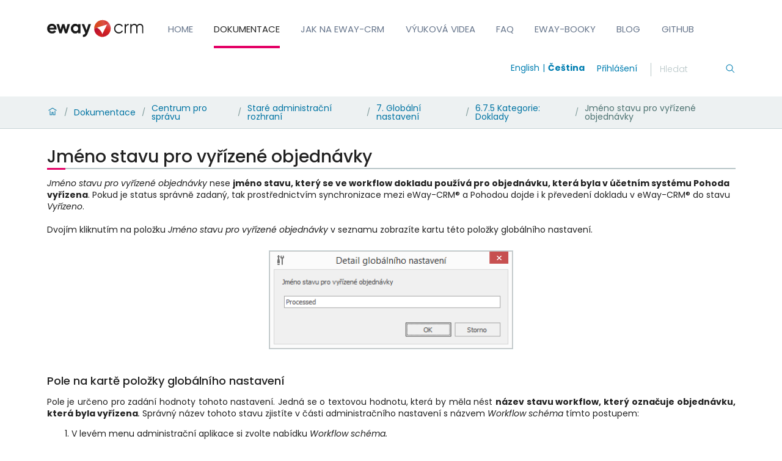

--- FILE ---
content_type: text/html; charset=utf-8
request_url: https://kb.eway-crm.com/cs/dokumentace/5-administracni-rozhrani/administracni-aplikace-starsi-verze-administracniho-prostredi/5-7-global-settings/5-7-2-category-carts/order-processed-status-name
body_size: 15335
content:
<!doctype html>
              <html lang="cs" data-reactroot=""><head><meta charSet="utf-8"/><title data-react-helmet="true">Jméno stavu pro vyřízené objednávky</title><meta data-react-helmet="true" name="description" content=""/><meta data-react-helmet="true" property="og:title" content="Jméno stavu pro vyřízené objednávky"/><meta data-react-helmet="true" property="og:type" content="website"/><meta data-react-helmet="true" property="og:url" content="https://kb.eway-crm.com/cs/dokumentace/5-administracni-rozhrani/administracni-aplikace-starsi-verze-administracniho-prostredi/5-7-global-settings/5-7-2-category-carts/order-processed-status-name"/><meta data-react-helmet="true" name="twitter:card" content="summary_large_image"/><meta data-react-helmet="true" property="twitter:url" content="https://kb.eway-crm.com/cs/dokumentace/5-administracni-rozhrani/administracni-aplikace-starsi-verze-administracniho-prostredi/5-7-global-settings/5-7-2-category-carts/order-processed-status-name"/><meta data-react-helmet="true" property="twitter:title" content="Jméno stavu pro vyřízené objednávky"/><meta data-react-helmet="true" property="twitter:description" content=""/><meta data-react-helmet="true" property="twitter:domain" content="https://kb.eway-crm.com"/><script>window.env = {"RAZZLE_PUBLIC_URL":"https:\u002F\u002Fkb.eway-crm.com","RAZZLE_INTERNAL_API_PATH":"http:\u002F\u002Fbackend:8080\u002FPlone","apiPath":"https:\u002F\u002Fkb.eway-crm.com","publicURL":"https:\u002F\u002Fkb.eway-crm.com"};</script><link rel="icon" href="/favicon.ico" sizes="any"/><link rel="icon" href="/icon.svg" type="image/svg+xml"/><link rel="apple-touch-icon" sizes="180x180" href="/apple-touch-icon.png"/><link rel="manifest" href="/site.webmanifest"/><meta name="generator" content="Plone 6 - https://plone.org"/><meta name="viewport" content="width=device-width, initial-scale=1"/><meta name="apple-mobile-web-app-capable" content="yes"/><link data-chunk="client" rel="preload" as="style" href="/static/css/client.fce69f71.chunk.css"/><link data-chunk="client" rel="preload" as="script" href="/static/js/runtime~client.02fa9ae7.js"/><link data-chunk="client" rel="preload" as="script" href="/static/js/client.63f8e164.chunk.js"/><link data-chunk="client" rel="stylesheet" href="/static/css/client.fce69f71.chunk.css"/><script>(function(w,d,s,l,i){w[l]=w[l]||[];w[l].push({'gtm.start':
new Date().getTime(),event:'gtm.js'});var f=d.getElementsByTagName(s)[0],
j=d.createElement(s),dl=l!='dataLayer'?'&l='+l:'';j.async=true;j.src=
'https://www.googletagmanager.com/gtm.js?id='+i+dl;f.parentNode.insertBefore(j,f);
})(window,document,'script','dataLayer','GTM-TJ2T8T2H');</script></head><body class="view-viewview contenttype-document section-cs section-dokumentace section-5-administracni-rozhrani section-administracni-aplikace-starsi-verze-administracniho-prostredi section-5-7-global-settings section-5-7-2-category-carts section-order-processed-status-name is-anonymous public-ui view-component"><div role="navigation" aria-label="Toolbar" id="toolbar"></div><div id="main"><div class="skiplinks-wrapper" role="complementary" aria-label="Skiplinks"><a class="skiplink" href="#view">Skip to main content</a><a class="skiplink" href="#navigation">Skip to navigation</a><a class="skiplink" href="#footer">Skip to footer</a></div><div role="banner" class="ui basic segment header-wrapper"><div class="ui container"><div class="header"><div class="logo-nav-wrapper"><div class="logo"><a title="Site" href="/en"><img title="Plone Site" src="/static/media/Logo.b26dd8c4.svg" alt="Plone Site" class="ui image"/></a></div><nav class="navigation" id="navigation" aria-label="Site"><div class="hamburger-wrapper mobile tablet only"><button class="hamburger hamburger--spin" aria-label="Open menu" title="Open menu" type="button"><span class="hamburger-box"><span class="hamburger-inner"></span></span></button></div><div class="ui pointing secondary stackable computer large screen widescreen only menu"><a aria-current="page" class="item active" href="/cs">Home</a><a aria-current="page" class="item active" href="/cs/dokumentace">Dokumentace</a><a href="https://www.eway-crm.com/cs/podpora/jak-pouzivat-eway-crm/" class="item" rel="noopener noreferrer" target="_self">Jak na eWay-CRM</a><a href="https://www.youtube.com/ewaycrm_cz" class="item" rel="noopener noreferrer" target="_self">Výuková videa</a><a class="item" href="/cs/faq">FAQ</a><a href="https://www.eway-crm.com/cs/podpora/eway-booky/" class="item" rel="noopener noreferrer" target="_self">eWay-Booky</a><a href="https://www.eway-crm.com/cs/blog-cz/" class="item" rel="noopener noreferrer" target="_self">Blog</a><a href="https://dev.eway-crm.com/" class="item" rel="noopener noreferrer" target="_self">GitHub</a></div></nav></div><div class="tools-search-wrapper"><div class="language-selector"><a aria-label="Switch to english" class="selected" title="English" href="/en/documentation/5-administration-application/administration-application-older-version-of-administration-environment/5-7-global-settings/5-7-2-category-carts/order-processed-status-name">English</a><a aria-label="Switch to čeština" class="" title="Čeština" href="/cs">Čeština</a></div><div class="tools"><div class="ui pointing secondary right floated menu"><div class="item"><a aria-label="login" href="/login?return_url=http://backend:8080/Plone/cs/dokumentace/5-administracni-rozhrani/administracni-aplikace-starsi-verze-administracniho-prostredi/5-7-global-settings/5-7-2-category-carts/order-processed-status-name">Log in</a></div></div></div><div class="search"><form action="/search" class="ui form"><div class="field searchbox"><div class="ui transparent input"><input type="text" aria-label="Search" name="SearchableText" value="" autoComplete="off" placeholder="Search Site" title="Search"/></div><button aria-label="Search"><svg xmlns="http://www.w3.org/2000/svg" viewBox="0 0 36 36" style="height:18px;width:auto;fill:currentColor" class="icon"><path fill-rule="evenodd" d="M7,16 C7,11.038 11.037,7 16,7 C20.963,7 25,11.038 25,16 C25,20.962 20.963,25 16,25 C11.037,25 7,20.962 7,16 L7,16 Z M32.707,31.293 L24.448,23.034 C26.039,21.125 27,18.673 27,16 C27,9.935 22.065,5 16,5 C9.935,5 5,9.935 5,16 C5,22.065 9.935,27 16,27 C18.673,27 21.125,26.039 23.034,24.448 L31.293,32.707 L32.707,31.293 Z"/></svg></button></div></form></div></div></div></div></div><div role="navigation" aria-label="Breadcrumbs" class="ui secondary vertical segment breadcrumbs"><div class="ui container"><div class="ui breadcrumb"><a class="section" title="Home" href="/cs"><svg xmlns="http://www.w3.org/2000/svg" viewBox="0 0 36 36" style="height:18px;width:auto;fill:currentColor" class="icon"><g fill-rule="evenodd"><path d="M18 4.826L4.476 13.148 5.524 14.851 18 7.174 30.476 14.851 31.524 13.148zM25 27L21 27 21 19 15 19 15 27 11 27 11 15 9 15 9 29 17 29 17 21 19 21 19 29 27 29 27 15 25 15z"/></g></svg></a><div class="divider">/</div><a class="section" href="/cs/dokumentace">Dokumentace</a><div class="divider">/</div><a class="section" href="/cs/dokumentace/5-administracni-rozhrani">Centrum pro správu</a><div class="divider">/</div><a class="section" href="/cs/dokumentace/5-administracni-rozhrani/administracni-aplikace-starsi-verze-administracniho-prostredi">Staré administrační rozhraní</a><div class="divider">/</div><a class="section" href="/cs/dokumentace/5-administracni-rozhrani/administracni-aplikace-starsi-verze-administracniho-prostredi/5-7-global-settings">7. Globální nastavení</a><div class="divider">/</div><a class="section" href="/cs/dokumentace/5-administracni-rozhrani/administracni-aplikace-starsi-verze-administracniho-prostredi/5-7-global-settings/5-7-2-category-carts">6.7.5 Kategorie: Doklady</a><div class="divider">/</div><div class="active section">Jméno stavu pro vyřízené objednávky</div></div></div></div><div class="ui basic segment content-area"><main><div id="view"><div id="page-document" class="ui container"><div class="ui container view-wrapper"><article id="content"><header><h1 class="documentFirstHeading">Jméno stavu pro vyřízené objednávky</h1></header><section id="content-core"><div><p><i>Jméno stavu pro vyřízené objednávky </i>nese <strong>jméno stavu, který se ve <span class="highlightedGlossaryTerm">workflow</span> dokladu používá pro objednávku, která byla v účetním systému Pohoda vyřízena</strong>. Pokud je status správně zadaný, tak prostřednictvím synchronizace mezi eWay-CRM® a Pohodou dojde i k převedení dokladu v eWay-CRM® do stavu <i>Vyřízeno</i>.<br><br>Dvojím kliknutím na položku <i>Jméno stavu pro vyřízené objednávky </i>v seznamu zobrazíte kartu této položky globálního nastavení.</p>
<p style="text-align: center; "><img alt="" class="image-inline" height="161" src="/cs/dokumentace/5-administracni-rozhrani/administracni-aplikace-starsi-verze-administracniho-prostredi/5-7-global-settings/5-7-2-category-carts/jmeno_stav_objednavka_vyrizeno_01.png/@@images/image-0-ad69bcba5ffe9a7dd06e5ba6601ba5cd.png" title="" width="400"></p>
<h3>Pole na kartě položky globálního nastavení</h3>
<p align="justify">Pole je určeno pro zadání hodnoty tohoto nastavení. Jedná se o textovou hodnotu, která by měla nést<i> </i><strong>název stavu <span class="highlightedGlossaryTerm">workflow</span>, který označuje objednávku, která byla vyřízena</strong><i>. </i>Správný název tohoto stavu zjistíte v části administračního nastavení s názvem <i><span class="highlightedGlossaryTerm">Workflow</span> schéma</i> tímto postupem:</p>
<ol>
<li>V levém menu administrační aplikace si zvolte nabídku <i><span class="highlightedGlossaryTerm">Workflow</span> schéma.</i></li>
<li>V pravé části okna se zobrazí výčet <span class="highlightedGlossaryTerm">workflow</span> diagramů, z nichž si vyberte diagram objednávky, která je mezi eWay-CRM® a Pohodou synchronizována, tedy například <i>Objednávka přijatá (Purchase order).</i></li>
<li>Přejděte k editaci vybraného <span class="highlightedGlossaryTerm">workflow</span> pomocí ikony <strong>Upravit seznam stavů.</strong></li>
<li>V tabulce se zobrazí výčet stavů, které jsou pro dané <span class="highlightedGlossaryTerm">workflow</span> definované. Hledáme stav, který značí, že je objednávka vyřízena - v našem případě to bude stav "Vyřízeno". Je důležité pracovat s názvem, který je zaznamenán ve sloupci <strong>FileAs</strong>, tak jak je vyznačeno na obrázku (vložíme do <i>Jméno stavu pro vyřízené objednávky</i> tedy hodnotu <strong>"Processed"</strong>).</li>
</ol>
<p style="text-align: center; "><img alt="" class="image-inline" height="756" src="/cs/dokumentace/5-administracni-rozhrani/administracni-aplikace-starsi-verze-administracniho-prostredi/5-7-global-settings/5-7-2-category-carts/jmeno_stav_objednavka_vyrizeno_02.png/@@images/image-0-ad69bcba5ffe9a7dd06e5ba6601ba5cd.png" title="" width="936"></p>
<p>Kliknutím na tlačítko <strong>OK</strong> v dolní části karty globálního nastavení uložíte provedené změny a kartu zavřete. Chcete-li kartu globálního nastavení zavřít bez uložení změn, klikněte na tlačítko <b>Storno</b>.</p>
<p>Pro více informací o synchronizaci objednávek mezi eWay-CRM® a Pohodou prosím přejděte k článku <a class="internal-link" href="/cs/dokumentace/5-administracni-rozhrani/6-doplnky/6-5-integrace-s-ucetnim-systemem-pohoda/objednavky-synchronizace-kosiku-typu-objednavka">Pohoda: Objednávky</a>.</p></div></section></article></div></div></div></main></div><div class="Toastify"></div></div><div role="complementary" aria-label="Sidebar" id="sidebar"></div><script charSet="UTF-8">window.__data={"router":{"location":{"pathname":"\u002Fcs\u002Fdokumentace\u002F5-administracni-rozhrani\u002Fadministracni-aplikace-starsi-verze-administracniho-prostredi\u002F5-7-global-settings\u002F5-7-2-category-carts\u002Forder-processed-status-name","search":"","hash":"","state":undefined,"key":"e5iqnd","query":{}},"action":"POP"},"intl":{"defaultLocale":"en","locale":"en","messages":{"\u003Cp\u003EAdd some HTML here\u003C\u002Fp\u003E":"","Account Registration Completed":"","Account activation completed":"","Action":"","Action changed":"","Action: ":"","Actions":"","Activate and deactivate":"","Active":"","Active content rules in this Page":"","Add":"","Add (object list)":"","Add Addons":"","Add Content":"","Add Content Rule":"","Add Rule":"","Add Translation…":"","Add User":"","Add a description…":"","Add a new alternative url":"","Add action":"","Add block":"","Add block…":"","Add condition":"","Add content rule":"","Add criteria":"","Add date":"","Add field":"","Add fieldset":"","Add group":"","Add new content type":"","Add new group":"","Add new user":"","Add to Groups":"","Add users to group":"","Add vocabulary term":"","Add {type}":"","Add-Ons":"","Add-on Configuration":"","Add-ons":"","Add-ons Settings":"","Added":"","Additional date":"","Addon could not be installed":"","Addon could not be uninstalled":"","Addon could not be upgraded":"","Addon installed succesfuly":"","Addon uninstalled succesfuly":"","Addon upgraded succesfuly":"","Album view":"","Alias":"","Alias has been added":"","Alignment":"","All":"","All content":"","All existing alternative urls for this site":"","Alphabetically":"","Alt text":"","Alt text hint":"","Alt text hint link text":"","Alternative url path (Required)":"","Alternative url path must start with a slash.":"","Alternative url path → target url path (date and time of creation, manually created yes\u002Fno)":"","Applied to subfolders":"","Applies to subfolders?":"","Apply to subfolders":"","Apply working copy":"","Are you sure you want to delete this field?":"","Are you sure you want to delete this fieldset including all fields?":"","Ascending":"","Assignments":"","Available":"","Available content rules:":"","Back":"","Base":"","Base search query":"","Block":"","Both email address and password are case sensitive, check that caps lock is not enabled.":"","Breadcrumbs":"","Browse":"","Browse the site, drop an image, or type an URL":"","By default, permissions from the container of this item are inherited. If you disable this, only the explicitly defined sharing permissions will be valid. In the overview, the symbol {inherited} indicates an inherited value. Similarly, the symbol {global} indicates a global role, which is managed by the site administrator.":"","Cache Name":"","Can not edit Layout for \u003Cstrong\u003E{type}\u003C\u002Fstrong\u003E content-type as it doesn't have support for \u003Cstrong\u003EVolto Blocks\u003C\u002Fstrong\u003E enabled":"","Can not edit Layout for \u003Cstrong\u003E{type}\u003C\u002Fstrong\u003E content-type as the \u003Cstrong\u003EBlocks behavior\u003C\u002Fstrong\u003E is enabled and \u003Cstrong\u003Eread-only\u003C\u002Fstrong\u003E":"","Cancel":"","Cell":"","Center":"","Change Note":"","Change Password":"","Change State":"","Change workflow state recursively":"","Changes applied.":"","Changes saved":"","Changes saved.":"","Checkbox":"","Choices":"","Choose Image":"","Choose Target":"","Choose a file":"","Clear":"","Clear filters":"","Click to download full sized image":"","Close":"","Close menu":"","Code":"","Collapse item":"","Collection":"","Color":"","Comment":"","Commenter":"","Comments":"","Compare":"","Condition changed":"","Condition: ":"","Configuration Versions":"","Configure Content Rule":"","Configure Content Rule: {title}":"","Configure content rule":"","Confirm password":"","Connection refused":"","Contact form":"","Contained items":"","Content":"","Content Rule":"","Content Rules":"","Content rules for {title}":"","Content rules from parent folders":"","Content that links to or references {title}":"","Content type created":"","Content type deleted":"","Contents":"","Controls":"","Copy":"","Copy blocks":"","Copyright":"","Copyright statement or other rights information on this item.":"","Create or delete relations to target":"","Create working copy":"","Created by {creator} on {date}":"","Created on":"","Creator":"","Creators":"","Criteria":"","Current active configuration":"","Current filters applied":"","Current password":"","Cut":"","Cut blocks":"","Daily":"","Database":"","Database Information":"","Database Location":"","Database Size":"","Database main":"","Date":"","Date (newest first)":"","Default":"","Default view":"","Delete":"","Delete Group":"","Delete Type":"","Delete User":"","Delete action":"","Delete blocks":"","Delete col":"","Delete condition":"","Delete row":"","Delete selected items?":"","Delete this item?":"","Deleted":"","Deleting this item breaks {brokenReferences} {variation}.":"","Depth":"","Descending":"","Description":"","Diff":"","Difference between revision {one} and {two} of {title}":"","Disable":"","Disable apply to subfolders":"","Disabled":"","Disabled apply to subfolders":"","Distributed under the {license}.":"","Divide each row into separate cells":"","Do you really want to delete the group {groupname}?":"","Do you really want to delete the type {typename}?":"","Do you really want to delete the user {username}?":"","Do you really want to delete this item?":"","Document":"","Document view":"","Download Event":"","Drag and drop files from your computer onto this area or click the “Browse” button.":"","Drop file here to replace the existing file":"","Drop file here to upload a new file":"","Drop files here ...":"","Dry run selected, transaction aborted.":"","E-mail":"","E-mail addresses do not match.":"","Edit":"","Edit Rule":"","Edit comment":"","Edit field":"","Edit fieldset":"","Edit recurrence":"","Edit values":"","Edit {title}":"","Email":"","Email sent":"","Embed code error, please follow the instructions and try again.":"","Empty object list":"","Enable":"","Enable editable Blocks":"","Enabled":"","Enabled here?":"","Enabled?":"","End Date":"","Enter URL or select an item":"","Enter a username above to search or click 'Show All'":"","Enter an email address. This will be your login name. We respect your privacy, and will not give the address away to any third parties or expose it anywhere.":"","Enter full name, e.g. John Smith.":"","Enter map Embed Code":"","Enter the absolute path of the target. The path must start with '\u002F'. Target must exist or be an existing alternative url path to the target.":"","Enter the absolute path where the alternative url should exist. The path must start with '\u002F'. Only urls that result in a 404 not found page will result in a redirect occurring.":"","Enter your current password.":"","Enter your email for verification.":"","Enter your new password. Minimum 8 characters.":"","Enter your username for verification.":"","Entries":"","Error":"","ErrorHeader":"","Event":"","Event listing":"","Event view":"","Exclude from navigation":"","Exclude this occurence":"","Excluded from navigation":"","Existing alternative urls for this item":"","Expand sidebar":"","Expiration Date":"","Expiration date":"","Expired":"","External URL":"","Facet":"","Facet widget":"","Facets":"","Facets on left side":"","Facets on right side":"","Facets on top":"","Failed To Undo Transactions":"","Field":"","File":"","File size":"","File view":"","Filename":"","Filter":"","Filter Rules:":"","Filter by prefix":"","Filter users by groups":"","Filter…":"","First":"","Fix relations":"","Fixed width table cells":"","Fold":"","Folder":"","Folder listing":"","Forbidden":"","Fourth":"","From":"","Full":"","Full Name":"","Fullname":"","GNU GPL license":"","General":"","Global role":"","Google Maps Embedded Block":"","Group":"","Group created":"","Group roles updated":"","Groupname":"","Groups":"","Groups are logical collections of users, such as departments and business units. Groups are not directly related to permissions on a global level, you normally use Roles for that - and let certain Groups have a particular role. The symbol{plone_svg}indicates a role inherited from membership in another group.":"","Header cell":"","Headline":"","Headline level":"","Hidden facets will still filter the results if proper parameters are passed in URLs":"","Hide Replies":"","Hide facet?":"","Hide title":"","History":"","History Version Number":"","History of {title}":"","Home":"","ID":"","If all of the following conditions are met:":"","If selected, this item will not appear in the navigation tree":"","If this date is in the future, the content will not show up in listings and searches until this date.":"","If you are certain this user has abandoned the object, you may unlock the object. You will then be able to edit it.":"","If you are certain you have the correct web address but are encountering an error, please contact the {site_admin}.":"","Image":"","Image gallery":"","Image override":"","Image size":"","Image view":"","Include this occurence":"","Info":"","InfoUserGroupSettings":"","Inherit permissions from higher levels":"","Inherited value":"","Insert col after":"","Insert col before":"","Insert row after":"","Insert row before":"","Inspect relations":"","Install":"","Installed":"","Installed version":"","Installing a third party add-on":"","Interval Daily":"","Interval Monthly":"","Interval Weekly":"","Interval Yearly":"","Invalid Block":"","It is not allowed to define both the password and to request sending the password reset message by e-mail. You need to select one of them.":"","Item batch size":"","Item succesfully moved.":"","Item(s) copied.":"","Item(s) cut.":"","Item(s) has been updated.":"","Item(s) pasted.":"","Item(s) state has been updated.":"","Items":"","Items must be unique.":"","Label":"","Language":"","Language independent field.":"","Large":"","Last":"","Last comment date":"","Last modified":"","Latest available configuration":"","Latest version":"","Layout":"","Lead Image":"","Left":"","Link":"","Link more":"","Link redirect view":"","Link settings":"","Link title":"","Link to":"","Link translation for":"","Linking this item with hyperlink in text":"","Links and references":"","Listing":"","Listing view":"","Load more":"","Loading":"Loading","Log In":"Login","Log in":"","Logged out":"","Login":"Login","Login Failed":"Login Failed","Login Name":"","Logout":"","Made by {creator} on {date}. This is not a working copy anymore, but the main content.":"","Make the table compact":"","Manage Translations":"","Manage content…":"","Manage translations for {title}":"","Manual":"","Manually or automatically added?":"","Many relations found. Please search.":"","Maps":"","Maps URL":"","Maximum length is {len}.":"","Maximum value is {len}.":"","Medium":"","Membership updated":"","Message":"","Minimum length is {len}.":"","Minimum value is {len}.":"","Moderate Comments":"","Moderate comments":"","Monday and Friday":"","Month day":"","Monthly":"","More":"","More information about the upgrade procedure can be found in the documentation section of plone.org in the Upgrade Guide.":"","Mosaic layout":"","Move down":"","Move to bottom of folder":"","Move to top of folder":"","Move up":"","Multiple choices?":"","My email is":"","My username is":"","Name":"","Narrow":"","Navigate back":"","Navigation":"","New password":"","News Item":"","News item view":"","No":"","No Transactions Found":"","No Transactions Selected":"","No Transactions Selected To Do Undo":"","No Video selected":"","No addons found":"","No connection to the server":"","No image selected":"","No image set in Lead Image content field":"","No image set in image content field":"","No images found.":"","No items found in this container.":"","No items selected":"","No links to this item found.":"","No map selected":"","No occurences set":"","No options":"","No relation found":"","No results found":"","No results found.":"","No selection":"","No uninstall profile":"","No user found":"","No value":"","No workflow":"","None":"","Note":"","Note that roles set here apply directly to a user. The symbol{plone_svg}indicates a role inherited from membership in a group.":"","Number of active objects":"","Object Size":"","Occurences":"","Ok":"","Only lowercase letters (a-z) without accents, numbers (0-9), and the characters \"-\", \"_\", and \".\" are allowed.":"","Open in a new tab":"","Open menu":"","Open object browser":"","Ordered":"","Origin":"","Overview of relations of all content items":"","Page":"","Parent fieldset":"","Password":"","Password reset":"","Passwords do not match.":"","Paste":"","Paste blocks":"","Perform the following actions:":"","Permissions have been updated successfully":"","Permissions updated":"","Personal Information":"","Personal Preferences":"","Personal tools":"","Persons responsible for creating the content of this item. Please enter a list of user names, one per line. The principal creator should come first.":"","Please choose an existing content as source for this element":"","Please continue with the upgrade.":"","Please ensure you have a backup of your site before performing the upgrade.":"","Please enter a valid URL by deleting the block and adding a new video block.":"","Please enter the Embed Code provided by Google Maps -\u003E Share -\u003E Embed map. It should contain the \u003Ciframe\u003E code on it.":"","Please fill out the form below to set your password.":"","Please search for users or use the filters on the side.":"","Please upgrade to plone.restapi \u003E= 8.24.0.":"","Plone Foundation":"","Plone Site":"","Plone{reg} Open Source CMS\u002FWCM":"","Position changed":"","Possible values":"","Powered by Plone & Python":"","Preferences":"","Prettify your code":"","Preview":"","Preview Image URL":"","Profile":"","Properties":"","Publication date":"","Publishing Date":"","Query":"","Re-enter the password. Make sure the passwords are identical.":"","Read More…":"","Rearrange items by…":"","Recurrence ends":"","Recurrence ends after":"","Recurrence ends on":"","Redo":"","Reduce complexity":"","Referencing this item as related item":"","Referencing this item with {relationship}":"","Register":"","Registration form":"","Relation name":"","Relations":"","Relations updated":"","Relevance":"","Remove":"","Remove item":"","Remove recurrence":"","Remove selected":"","Remove term":"","Remove users from group":"","Remove working copy":"","Rename":"","Rename Items Loading Message":"","Rename items":"","Repeat":"","Repeat every":"","Repeat on":"","Replace existing file":"","Reply":"","Required":"","Required input is missing.":"","Reset term title":"","Reset the block":"","Results limit":"","Results preview":"","Results template":"","Reversed order":"","Revert to this revision":"","Review state":"","Richtext":"","Right":"","Rights":"","Roles":"","Root":"","Rule added":"","Rule enable changed":"","Rules":"","Rules execute when a triggering event occurs. Rule actions will only be invoked if all the rule's conditions are met. You can add new actions and conditions using the buttons below.":"","Save":"","Save recurrence":"","Saved":"","Scheduled":"","Schema":"","Schema updates":"","Search":"","Search SVG":"","Search Site":"","Search block":"","Search button label":"","Search content":"","Search for user or group":"","Search group…":"","Search input label":"","Search results":"","Search results for {term}":"","Search sources by title or path":"","Search targets by title or path":"","Search users…":"","Searched for: \u003Cem\u003E{searchedtext}\u003C\u002Fem\u003E.":"","Second":"","Section title":"","Select":"","Select a date to add to recurrence":"","Select columns to show":"","Select relation":"","Select the transition to be used for modifying the items state.":"","Selected":"","Selected dates":"","Selected items":"","Selected items - x of y":"","Selection":"","Select…":"","Send":"","Send a confirmation mail with a link to set the password.":"","Server Error":"","Set my password":"","Set your password":"","Settings":"","Sharing":"","Sharing for {title}":"","Short Name":"","Short name":"","Show":"","Show All":"","Show Replies":"","Show groups of users below":"","Show item":"","Show search button?":"","Show search input?":"","Show sorting?":"","Show total results":"","Shrink sidebar":"","Shrink toolbar":"","Sign in to start session":"","Site":"","Site Administration":"","Site Setup":"","Sitemap":"","Size: {size}":"","Small":"","Some items are also a folder. By deleting them you will delete {containedItemsToDelete} {variation} inside the folders.":"","Some items are referenced by other contents. By deleting them {brokenReferences} {variation} will be broken.":"","Sorry, something went wrong with your request":"","Sort By":"","Sort By:":"","Sort on":"","Sort on options":"","Sort transactions by User-Name, Path or Date":"","Sorted":"","Source":"","Specify a youtube video or playlist url":"","Split":"","Start Date":"","Start of the recurrence":"","Start password reset":"","State":"","Status":"","Sticky":"","Stop compare":"","String":"","Stripe alternate rows with color":"","Styling":"","Subject":"","Success":"","Successfully Undone Transactions":"","Summary":"","Summary view":"","Switch to":"","Table":"","Table of Contents":"","Tabular view":"","Tags":"","Tags to add":"","Tags to remove":"","Target":"","Target Path (Required)":"","Target memory size per cache in bytes":"","Target number of objects in memory per cache":"","Target url path must start with a slash.":"","Teaser":"","Text":"","Thank you.":"","The Database Manager allow you to view database status information":"","The backend is not responding, due to a server timeout or a connection problem of your device. Please check your connection and try again.":"","The backend is not responding, please check if you have started Plone, check your project's configuration object apiPath (or if you are using the internal proxy, devProxyToApiPath) or the RAZZLE_API_PATH Volto's environment variable.":"","The backend is responding, but the CORS headers are not configured properly and the browser has denied the access to the backend resources.":"","The backend server of your website is not answering, we apologize for the inconvenience. Please try to re-load the page and try again. If the problem persists please contact the site administrators.":"","The button presence disables the live search, the query is issued when you press ENTER":"","The following content rules are active in this Page. Use the content rules control panel to create new rules or delete or modify existing ones.":"","The following list shows which upgrade steps are going to be run. Upgrading sometimes performs a catalog\u002Fsecurity update, which may take a long time on large sites. Be patient.":"","The item could not be deleted.":"","The link address is:":"","The provided alternative url already exists!":"","The registration process has been successful. Please check your e-mail inbox for information on how activate your account.":"","The site configuration is outdated and needs to be upgraded.":"","The working copy was discarded":"","The {plonecms} is {copyright} 2000-{current_year} by the {plonefoundation} and friends.":"","There are no groups with the searched criteria":"","There are no users with the searched criteria":"","There is a configuration problem on the backend":"","There was an error with the upgrade.":"","There were some errors":"","There were some errors.":"","Third":"","This has an ongoing working copy in {title}":"","This is a reserved name and can't be used":"","This is a working copy of {title}":"","This item is also a folder. By deleting it you will delete {containedItemsToDelete} {variation} inside the folder.":"","This item was locked by {creator} on {date}":"","This name will be displayed in the URL.":"","This page does not seem to exist…":"","This rule is assigned to the following locations:":"","Time":"","Title":"","Title field error. Value not provided or already existing.":"","Total active and non-active objects":"","Total comments":"","Total number of objects in each cache":"","Total number of objects in memory from all caches":"","Total number of objects in the database":"","Transactions":"","Transactions Checkbox":"","Transactions Have Been Sorted":"","Transactions Have Been Unsorted":"","Translate to {lang}":"","Translation linked":"","Translation linking removed":"","Triggering event field error. Please select a value":"","Type":"","Type a Video (YouTube, Vimeo or mp4) URL":"","Type text...":"","Type text…":"","Type the heading…":"","Type the title…":"","UID":"","URL Management":"","URL Management for {title}":"","Unassign":"","Unassigned":"","Unauthorized":"","Undo":"","Undo Controlpanel":"","Unfold":"","Unified":"","Uninstall":"","Unknown Block":"Unknown Block {block}","Unlink translation for":"","Unlock":"","Unsorted":"","Update":"","Update User":"","Update installed addons":"","Update installed addons:":"","Updates available":"","Upgrade":"","Upgrade Plone Site":"","Upgrade Report":"","Upgrade Steps":"","Upload":"","Upload a lead image in the 'Lead Image' content field.":"","Upload a new image":"","Upload files":"","Uploading files":"","Uploading image":"","Use the form below to define the new content rule":"","Use the form below to define, change or remove content rules. Rules will automatically perform actions on content when certain triggers take place. After defining rules, you may want to go to a folder to assign them, using the 'rules' item in the actions menu.":"","Used for programmatic access to the fieldset.":"","User":"","User Group Membership":"","User Group Settings":"","User created":"","User name":"","User roles updated":"","User updated successfuly":"","Username":"","Users":"","Users and Groups":"","Using this form, you can manage alternative urls for an item. This is an easy way to make an item available under two different URLs.":"","Variation":"","Version Overview":"","Video":"","Video URL":"","View":"","View changes":"","View links and references to this item":"","View this revision":"","View working copy":"","Viewmode":"","Vocabulary term":"","Vocabulary term title":"","Vocabulary terms":"","Warning Regarding debug mode":"","We apologize for the inconvenience, but the backend of the site you are accessing is not available right now. Please, try again later.":"","We apologize for the inconvenience, but the page you were trying to access is not at this address. You can use the links below to help you find what you are looking for.":"","We apologize for the inconvenience, but there was an unexpected error on the server.":"","We apologize for the inconvenience, but you don't have permissions on this resource.":"","Weeek day of month":"","Weekday":"","Weekly":"","What":"","When":"","When this date is reached, the content will nolonger be visible in listings and searches.":"","Whether or not execution of further rules should stop after this rule is executed":"","Whether or not other rules should be triggered by the actions launched by this rule. Activate this only if you are sure this won't create infinite loops":"","Whether or not the rule is currently enabled":"","Who":"","Wide":"","Workflow Change Loading Message":"","Workflow updated.":"","Yearly":"","Yes":"","You are trying to access a protected resource, please {login} first.":"","You are using an outdated browser":"","You can add a comment by filling out the form below. Plain text formatting.":"","You can control who can view and edit your item using the list below.":"","You can view the difference of the revisions below.":"","You can view the history of your item below.":"","You can't paste this content here":"","You have been logged out from the site.":"","Your email is required for reset your password.":"","Your password has been set successfully. You may now {link} with your new password.":"","Your preferred language":"","Your site is up to date.":"","Your usernaame is required for reset your password.":"","addUserFormEmailDescription":"","addUserFormFullnameDescription":"","addUserFormPasswordDescription":"","addUserFormUsernameDescription":"","availableViews":"","box_forgot_password_option":"","checkboxFacet":"","common":"","compare_to":"","daterangeFacet":"","delete":"","deprecated_browser_notice_message":"","description":"","description_lost_password":"","description_sent_password":"","draft":"","email":"","event_alldates":"","event_attendees":"","event_contactname":"","event_contactphone":"","event_website":"","event_what":"","event_when":"","event_where":"","fileTooLarge":"","flush intIds and rebuild relations":"","head_title":"","heading_sent_password":"","hero":"","html":"","image":"","integer":"","intranet":"","item":"","items":"","label_my_email_is":"","label_my_username_is":"","leadimage":"","listing":"","loading":"","log in":"","maps":"","maxLength":"","maximum":"","media":"","minLength":"","minimum":"","mostUsed":"","no":"","no workflow state":"","number":"","of the month":"","or try a different page.":"","others":"","pending":"","private":"","published":"","querystring-widget-select":"","rebuild relations":"","reference":"","references":"","results found":"","return to the site root":"","rrule_and":"","rrule_approximate":"","rrule_at":"","rrule_dateFormat":"","rrule_day":"","rrule_days":"","rrule_every":"","rrule_for":"","rrule_hour":"","rrule_hours":"","rrule_in":"","rrule_last":"","rrule_minutes":"","rrule_month":"","rrule_months":"","rrule_nd":"","rrule_on":"","rrule_on the":"","rrule_or":"","rrule_rd":"","rrule_st":"","rrule_th":"","rrule_the":"","rrule_time":"","rrule_times":"","rrule_until":"","rrule_week":"","rrule_weekday":"","rrule_weekdays":"","rrule_weeks":"","rrule_year":"","rrule_years":"","selectFacet":"","selectView":"","skiplink-footer":"","skiplink-main-content":"","skiplink-navigation":"","sort":"","sources path":"","table":"","target path":"","text":"","title":"","toc":"","toggleFacet":"","upgradeVersions":"","url":"","user avatar":"","video":"","views":"","visit_external_website":"","workingCopyErrorUnauthorized":"","workingCopyGenericError":"","yes":"","{count, plural, one {Upload {count} file} other {Upload {count} files}}":"","{count} selected":"","{id} Content Type":"","{id} Schema":"","{title} copied.":"","{title} cut.":"","{title} has been deleted.":"","Add link":"","An error has occurred while editing \"{name}\" field. We have been notified and we are looking into it. Please save your work and retry. If the issue persists please contact the site administrator.":"","An error has occurred while rendering \"{name}\" field. We have been notified and we are looking into it. If the issue persists please contact the site administrator.":"","Bottom":"","Delete table":"","Edit element":"","Edit link":"","Hide headers":"","Make the table sortable":"","Middle":"","No matching blocks":"","Remove element":"","Remove link":"","Table color inverted":"","Top":"","Visible only in view mode":"","Authenticating":"Authenticating","Authentication failed.":"Authentication failed.","Log in with":"Log in with","Select Login Provider":"Select Login Provider","Sign up with":"Sign up with","You have been logged out":"You have been logged out"},"formats":undefined},"reduxAsyncConnect":{"loaded":true,"loadState":{"breadcrumbs":{"loading":false,"loaded":true,"error":null},"content":{"loading":false,"loaded":true,"error":null},"navigation":{"loading":false,"loaded":true,"error":null},"workflow":{"loading":false,"loaded":true,"error":null}},"breadcrumbs":{"@id":"http:\u002F\u002Fbackend:8080\u002FPlone\u002Fcs\u002Fdokumentace\u002F5-administracni-rozhrani\u002Fadministracni-aplikace-starsi-verze-administracniho-prostredi\u002F5-7-global-settings\u002F5-7-2-category-carts\u002Forder-processed-status-name\u002F@breadcrumbs","items":[{"@id":"http:\u002F\u002Fbackend:8080\u002FPlone\u002Fcs\u002Fdokumentace","title":"Dokumentace"},{"@id":"http:\u002F\u002Fbackend:8080\u002FPlone\u002Fcs\u002Fdokumentace\u002F5-administracni-rozhrani","title":"Centrum pro správu"},{"@id":"http:\u002F\u002Fbackend:8080\u002FPlone\u002Fcs\u002Fdokumentace\u002F5-administracni-rozhrani\u002Fadministracni-aplikace-starsi-verze-administracniho-prostredi","title":"Staré administrační rozhraní"},{"@id":"http:\u002F\u002Fbackend:8080\u002FPlone\u002Fcs\u002Fdokumentace\u002F5-administracni-rozhrani\u002Fadministracni-aplikace-starsi-verze-administracniho-prostredi\u002F5-7-global-settings","title":"7. Globální nastavení"},{"@id":"http:\u002F\u002Fbackend:8080\u002FPlone\u002Fcs\u002Fdokumentace\u002F5-administracni-rozhrani\u002Fadministracni-aplikace-starsi-verze-administracniho-prostredi\u002F5-7-global-settings\u002F5-7-2-category-carts","title":"6.7.5 Kategorie: Doklady"},{"@id":"http:\u002F\u002Fbackend:8080\u002FPlone\u002Fcs\u002Fdokumentace\u002F5-administracni-rozhrani\u002Fadministracni-aplikace-starsi-verze-administracniho-prostredi\u002F5-7-global-settings\u002F5-7-2-category-carts\u002Forder-processed-status-name","title":"Jméno stavu pro vyřízené objednávky"}],"root":"http:\u002F\u002Fbackend:8080\u002FPlone\u002Fcs"},"content":{"@components":{"actions":{"@id":"http:\u002F\u002Fbackend:8080\u002FPlone\u002Fcs\u002Fdokumentace\u002F5-administracni-rozhrani\u002Fadministracni-aplikace-starsi-verze-administracniho-prostredi\u002F5-7-global-settings\u002F5-7-2-category-carts\u002Forder-processed-status-name\u002F@actions"},"aliases":{"@id":"http:\u002F\u002Fbackend:8080\u002FPlone\u002Fcs\u002Fdokumentace\u002F5-administracni-rozhrani\u002Fadministracni-aplikace-starsi-verze-administracniho-prostredi\u002F5-7-global-settings\u002F5-7-2-category-carts\u002Forder-processed-status-name\u002F@aliases"},"breadcrumbs":{"@id":"http:\u002F\u002Fbackend:8080\u002FPlone\u002Fcs\u002Fdokumentace\u002F5-administracni-rozhrani\u002Fadministracni-aplikace-starsi-verze-administracniho-prostredi\u002F5-7-global-settings\u002F5-7-2-category-carts\u002Forder-processed-status-name\u002F@breadcrumbs"},"contextnavigation":{"@id":"http:\u002F\u002Fbackend:8080\u002FPlone\u002Fcs\u002Fdokumentace\u002F5-administracni-rozhrani\u002Fadministracni-aplikace-starsi-verze-administracniho-prostredi\u002F5-7-global-settings\u002F5-7-2-category-carts\u002Forder-processed-status-name\u002F@contextnavigation"},"navigation":{"@id":"http:\u002F\u002Fbackend:8080\u002FPlone\u002Fcs\u002Fdokumentace\u002F5-administracni-rozhrani\u002Fadministracni-aplikace-starsi-verze-administracniho-prostredi\u002F5-7-global-settings\u002F5-7-2-category-carts\u002Forder-processed-status-name\u002F@navigation"},"navroot":{"@id":"http:\u002F\u002Fbackend:8080\u002FPlone\u002Fcs\u002Fdokumentace\u002F5-administracni-rozhrani\u002Fadministracni-aplikace-starsi-verze-administracniho-prostredi\u002F5-7-global-settings\u002F5-7-2-category-carts\u002Forder-processed-status-name\u002F@navroot"},"translations":{"@id":"http:\u002F\u002Fbackend:8080\u002FPlone\u002Fcs\u002Fdokumentace\u002F5-administracni-rozhrani\u002Fadministracni-aplikace-starsi-verze-administracniho-prostredi\u002F5-7-global-settings\u002F5-7-2-category-carts\u002Forder-processed-status-name\u002F@translations","items":[{"@id":"http:\u002F\u002Fbackend:8080\u002FPlone\u002Fen\u002Fdocumentation\u002F5-administration-application\u002Fadministration-application-older-version-of-administration-environment\u002F5-7-global-settings\u002F5-7-2-category-carts\u002Forder-processed-status-name","language":"en"}],"root":{"cs":"http:\u002F\u002Fbackend:8080\u002FPlone\u002Fcs","en":"http:\u002F\u002Fbackend:8080\u002FPlone\u002Fen","no":"http:\u002F\u002Fbackend:8080\u002FPlone\u002Fno","ru":"http:\u002F\u002Fbackend:8080\u002FPlone\u002Fru","sk":"http:\u002F\u002Fbackend:8080\u002FPlone\u002Fsk"}},"types":{"@id":"http:\u002F\u002Fbackend:8080\u002FPlone\u002Fcs\u002Fdokumentace\u002F5-administracni-rozhrani\u002Fadministracni-aplikace-starsi-verze-administracniho-prostredi\u002F5-7-global-settings\u002F5-7-2-category-carts\u002Forder-processed-status-name\u002F@types"},"workflow":{"@id":"http:\u002F\u002Fbackend:8080\u002FPlone\u002Fcs\u002Fdokumentace\u002F5-administracni-rozhrani\u002Fadministracni-aplikace-starsi-verze-administracniho-prostredi\u002F5-7-global-settings\u002F5-7-2-category-carts\u002Forder-processed-status-name\u002F@workflow"}},"@id":"http:\u002F\u002Fbackend:8080\u002FPlone\u002Fcs\u002Fdokumentace\u002F5-administracni-rozhrani\u002Fadministracni-aplikace-starsi-verze-administracniho-prostredi\u002F5-7-global-settings\u002F5-7-2-category-carts\u002Forder-processed-status-name","@type":"Document","UID":"49c73dfff6834cb18ec39a5eb014483e","allow_discussion":false,"changeNote":"","contributors":[],"created":"2016-01-05T08:17:38+00:00","creators":["mstefko"],"description":"","effective":"2016-03-14T15:00:00","exclude_from_nav":false,"expires":null,"id":"order-processed-status-name","is_folderish":false,"language":{"title":"Čeština","token":"cs"},"layout":"document_view","lock":{"locked":false,"stealable":true},"modified":"2023-06-08T12:54:35+00:00","next_item":{"@id":"http:\u002F\u002Fbackend:8080\u002FPlone\u002Fcs\u002Fdokumentace\u002F5-administracni-rozhrani\u002Fadministracni-aplikace-starsi-verze-administracniho-prostredi\u002F5-7-global-settings\u002F5-7-2-category-carts\u002Fproposal-processed-status-name","@type":"Document","description":"","title":"Jméno stavu pro vyřízené nabídky","type_title":"Stránka"},"parent":{"@id":"http:\u002F\u002Fbackend:8080\u002FPlone\u002Fcs\u002Fdokumentace\u002F5-administracni-rozhrani\u002Fadministracni-aplikace-starsi-verze-administracniho-prostredi\u002F5-7-global-settings\u002F5-7-2-category-carts","@type":"Folder","description":"","image_field":null,"image_scales":{},"review_state":"published","title":"6.7.5 Kategorie: Doklady","type_title":"Složka"},"previous_item":{"@id":"http:\u002F\u002Fbackend:8080\u002FPlone\u002Fcs\u002Fdokumentace\u002F5-administracni-rozhrani\u002Fadministracni-aplikace-starsi-verze-administracniho-prostredi\u002F5-7-global-settings\u002F5-7-2-category-carts\u002Forder-in-process-status-name","@type":"Document","description":"","title":"Jméno stavu pro objednávky, které se vyřizují","type_title":"Stránka"},"relatedItems":[],"review_state":"published","rights":null,"subjects":[],"table_of_contents":null,"text":{"content-type":"text\u002Fhtml","data":"\u003Cp\u003E\u003Ci\u003EJméno stavu pro vyřízené objednávky \u003C\u002Fi\u003Enese \u003Cstrong\u003Ejméno stavu, který se ve \u003Cspan class=\"highlightedGlossaryTerm\"\u003Eworkflow\u003C\u002Fspan\u003E dokladu používá pro objednávku, která byla v účetním systému Pohoda vyřízena\u003C\u002Fstrong\u003E. Pokud je status správně zadaný, tak prostřednictvím synchronizace mezi eWay-CRM® a Pohodou dojde i k převedení dokladu v eWay-CRM® do stavu \u003Ci\u003EVyřízeno\u003C\u002Fi\u003E.\u003Cbr\u003E\u003Cbr\u003EDvojím kliknutím na položku \u003Ci\u003EJméno stavu pro vyřízené objednávky \u003C\u002Fi\u003Ev seznamu zobrazíte kartu této položky globálního nastavení.\u003C\u002Fp\u003E\n\u003Cp style=\"text-align: center; \"\u003E\u003Cimg alt=\"\" class=\"image-inline\" height=\"161\" src=\"http:\u002F\u002Fbackend:8080\u002FPlone\u002Fcs\u002Fdokumentace\u002F5-administracni-rozhrani\u002Fadministracni-aplikace-starsi-verze-administracniho-prostredi\u002F5-7-global-settings\u002F5-7-2-category-carts\u002Fjmeno_stav_objednavka_vyrizeno_01.png\u002F@@images\u002Fimage-0-ad69bcba5ffe9a7dd06e5ba6601ba5cd.png\" title=\"\" width=\"400\"\u003E\u003C\u002Fp\u003E\n\u003Ch3\u003EPole na kartě položky globálního nastavení\u003C\u002Fh3\u003E\n\u003Cp align=\"justify\"\u003EPole je určeno pro zadání hodnoty tohoto nastavení. Jedná se o textovou hodnotu, která by měla nést\u003Ci\u003E \u003C\u002Fi\u003E\u003Cstrong\u003Enázev stavu \u003Cspan class=\"highlightedGlossaryTerm\"\u003Eworkflow\u003C\u002Fspan\u003E, který označuje objednávku, která byla vyřízena\u003C\u002Fstrong\u003E\u003Ci\u003E. \u003C\u002Fi\u003ESprávný název tohoto stavu zjistíte v části administračního nastavení s názvem \u003Ci\u003E\u003Cspan class=\"highlightedGlossaryTerm\"\u003EWorkflow\u003C\u002Fspan\u003E schéma\u003C\u002Fi\u003E tímto postupem:\u003C\u002Fp\u003E\n\u003Col\u003E\n\u003Cli\u003EV levém menu administrační aplikace si zvolte nabídku \u003Ci\u003E\u003Cspan class=\"highlightedGlossaryTerm\"\u003EWorkflow\u003C\u002Fspan\u003E schéma.\u003C\u002Fi\u003E\u003C\u002Fli\u003E\n\u003Cli\u003EV pravé části okna se zobrazí výčet \u003Cspan class=\"highlightedGlossaryTerm\"\u003Eworkflow\u003C\u002Fspan\u003E diagramů, z nichž si vyberte diagram objednávky, která je mezi eWay-CRM® a Pohodou synchronizována, tedy například \u003Ci\u003EObjednávka přijatá (Purchase order).\u003C\u002Fi\u003E\u003C\u002Fli\u003E\n\u003Cli\u003EPřejděte k editaci vybraného \u003Cspan class=\"highlightedGlossaryTerm\"\u003Eworkflow\u003C\u002Fspan\u003E pomocí ikony \u003Cstrong\u003EUpravit seznam stavů.\u003C\u002Fstrong\u003E\u003C\u002Fli\u003E\n\u003Cli\u003EV tabulce se zobrazí výčet stavů, které jsou pro dané \u003Cspan class=\"highlightedGlossaryTerm\"\u003Eworkflow\u003C\u002Fspan\u003E definované. Hledáme stav, který značí, že je objednávka vyřízena - v našem případě to bude stav \"Vyřízeno\". Je důležité pracovat s názvem, který je zaznamenán ve sloupci \u003Cstrong\u003EFileAs\u003C\u002Fstrong\u003E, tak jak je vyznačeno na obrázku (vložíme do \u003Ci\u003EJméno stavu pro vyřízené objednávky\u003C\u002Fi\u003E tedy hodnotu \u003Cstrong\u003E\"Processed\"\u003C\u002Fstrong\u003E).\u003C\u002Fli\u003E\n\u003C\u002Fol\u003E\n\u003Cp style=\"text-align: center; \"\u003E\u003Cimg alt=\"\" class=\"image-inline\" height=\"756\" src=\"http:\u002F\u002Fbackend:8080\u002FPlone\u002Fcs\u002Fdokumentace\u002F5-administracni-rozhrani\u002Fadministracni-aplikace-starsi-verze-administracniho-prostredi\u002F5-7-global-settings\u002F5-7-2-category-carts\u002Fjmeno_stav_objednavka_vyrizeno_02.png\u002F@@images\u002Fimage-0-ad69bcba5ffe9a7dd06e5ba6601ba5cd.png\" title=\"\" width=\"936\"\u003E\u003C\u002Fp\u003E\n\u003Cp\u003EKliknutím na tlačítko \u003Cstrong\u003EOK\u003C\u002Fstrong\u003E v dolní části karty globálního nastavení uložíte provedené změny a kartu zavřete. Chcete-li kartu globálního nastavení zavřít bez uložení změn, klikněte na tlačítko \u003Cb\u003EStorno\u003C\u002Fb\u003E.\u003C\u002Fp\u003E\n\u003Cp\u003EPro více informací o synchronizaci objednávek mezi eWay-CRM® a Pohodou prosím přejděte k článku \u003Ca class=\"internal-link\" href=\"http:\u002F\u002Fbackend:8080\u002FPlone\u002Fcs\u002Fdokumentace\u002F5-administracni-rozhrani\u002F6-doplnky\u002F6-5-integrace-s-ucetnim-systemem-pohoda\u002Fobjednavky-synchronizace-kosiku-typu-objednavka\"\u003EPohoda: Objednávky\u003C\u002Fa\u003E.\u003C\u002Fp\u003E","encoding":"utf8"},"title":"Jméno stavu pro vyřízené objednávky","type_title":"Stránka","version":"current","versioning_enabled":true,"working_copy":null,"working_copy_of":null},"workflow":{"@id":"http:\u002F\u002Fbackend:8080\u002FPlone\u002Fcs\u002Fdokumentace\u002F5-administracni-rozhrani\u002Fadministracni-aplikace-starsi-verze-administracniho-prostredi\u002F5-7-global-settings\u002F5-7-2-category-carts\u002Forder-processed-status-name\u002F@workflow","history":[],"state":{"id":"published","title":"Zveřejněno"},"transitions":[]},"navigation":{"@id":"http:\u002F\u002Fbackend:8080\u002FPlone\u002Fcs\u002Fdokumentace\u002F5-administracni-rozhrani\u002Fadministracni-aplikace-starsi-verze-administracniho-prostredi\u002F5-7-global-settings\u002F5-7-2-category-carts\u002Forder-processed-status-name\u002F@navigation","items":[{"@id":"http:\u002F\u002Fbackend:8080\u002FPlone\u002Fcs","description":"","items":[],"review_state":null,"title":"Home"},{"@id":"http:\u002F\u002Fbackend:8080\u002FPlone\u002Fcs\u002Fdokumentace","description":"","items":[],"review_state":"published","title":"Dokumentace"},{"@id":"https:\u002F\u002Fwww.eway-crm.com\u002Fcs\u002Fpodpora\u002Fjak-pouzivat-eway-crm\u002F","description":"","items":[],"review_state":"published","title":"Jak na eWay-CRM"},{"@id":"https:\u002F\u002Fwww.youtube.com\u002Fewaycrm_cz","description":"","items":[],"review_state":"published","title":"Výuková videa"},{"@id":"http:\u002F\u002Fbackend:8080\u002FPlone\u002Fcs\u002Ffaq","description":"","items":[],"review_state":"published","title":"FAQ"},{"@id":"https:\u002F\u002Fwww.eway-crm.com\u002Fcs\u002Fpodpora\u002Feway-booky\u002F","description":"","items":[],"review_state":"published","title":"eWay-Booky"},{"@id":"https:\u002F\u002Fwww.eway-crm.com\u002Fcs\u002Fblog-cz\u002F","description":"","items":[],"review_state":"published","title":"Blog"},{"@id":"https:\u002F\u002Fdev.eway-crm.com\u002F","description":"","items":[],"review_state":"published","title":"GitHub"}]}},"actions":{"error":null,"actions":{"object":[],"object_buttons":[],"site_actions":[],"user":[],"document_actions":[],"portal_tabs":[]},"loaded":false,"loading":false},"addons":{"error":null,"installedAddons":[],"availableAddons":[],"upgradableAddons":[],"loaded":false,"loading":false},"apierror":{"error":null,"statusCode":null,"connectionRefused":false,"message":null},"aliases":{"add":{"loaded":false,"loading":false,"error":null},"remove":{"loaded":false,"loading":false,"error":null},"get":{"loaded":false,"loading":false,"error":null},"items":[]},"breadcrumbs":{"error":null,"items":[{"title":"Dokumentace","url":"\u002Fcs\u002Fdokumentace"},{"title":"Centrum pro správu","url":"\u002Fcs\u002Fdokumentace\u002F5-administracni-rozhrani"},{"title":"Staré administrační rozhraní","url":"\u002Fcs\u002Fdokumentace\u002F5-administracni-rozhrani\u002Fadministracni-aplikace-starsi-verze-administracniho-prostredi"},{"title":"7. Globální nastavení","url":"\u002Fcs\u002Fdokumentace\u002F5-administracni-rozhrani\u002Fadministracni-aplikace-starsi-verze-administracniho-prostredi\u002F5-7-global-settings"},{"title":"6.7.5 Kategorie: Doklady","url":"\u002Fcs\u002Fdokumentace\u002F5-administracni-rozhrani\u002Fadministracni-aplikace-starsi-verze-administracniho-prostredi\u002F5-7-global-settings\u002F5-7-2-category-carts"},{"title":"Jméno stavu pro vyřízené objednávky","url":"\u002Fcs\u002Fdokumentace\u002F5-administracni-rozhrani\u002Fadministracni-aplikace-starsi-verze-administracniho-prostredi\u002F5-7-global-settings\u002F5-7-2-category-carts\u002Forder-processed-status-name"}],"root":"\u002Fcs","loaded":true,"loading":false},"browserdetect":{"name":"chrome","version":"131.0.0","os":"Mac OS","type":"browser"},"comments":{"add":{"loaded":false,"loading":false,"error":null},"delete":{"loaded":false,"loading":false,"error":null},"update":{"loaded":false,"loading":false,"error":null},"list":{"loaded":false,"loading":false,"error":null},"items":[],"items_total":null,"permissions":{},"next":null},"content":{"create":{"loaded":false,"loading":false,"error":null},"delete":{"loaded":false,"loading":false,"error":null},"get":{"loading":false,"loaded":true,"error":null},"order":{"loaded":false,"loading":false,"error":null},"update":{"loaded":false,"loading":false,"error":null},"updatecolumns":{"loaded":false,"loading":false,"error":null},"lock":{"loaded":false,"loading":false,"error":null},"unlock":{"loaded":false,"loading":false,"error":null},"data":{"@components":{"actions":{"@id":"http:\u002F\u002Fbackend:8080\u002FPlone\u002Fcs\u002Fdokumentace\u002F5-administracni-rozhrani\u002Fadministracni-aplikace-starsi-verze-administracniho-prostredi\u002F5-7-global-settings\u002F5-7-2-category-carts\u002Forder-processed-status-name\u002F@actions"},"aliases":{"@id":"http:\u002F\u002Fbackend:8080\u002FPlone\u002Fcs\u002Fdokumentace\u002F5-administracni-rozhrani\u002Fadministracni-aplikace-starsi-verze-administracniho-prostredi\u002F5-7-global-settings\u002F5-7-2-category-carts\u002Forder-processed-status-name\u002F@aliases"},"breadcrumbs":{"@id":"http:\u002F\u002Fbackend:8080\u002FPlone\u002Fcs\u002Fdokumentace\u002F5-administracni-rozhrani\u002Fadministracni-aplikace-starsi-verze-administracniho-prostredi\u002F5-7-global-settings\u002F5-7-2-category-carts\u002Forder-processed-status-name\u002F@breadcrumbs"},"contextnavigation":{"@id":"http:\u002F\u002Fbackend:8080\u002FPlone\u002Fcs\u002Fdokumentace\u002F5-administracni-rozhrani\u002Fadministracni-aplikace-starsi-verze-administracniho-prostredi\u002F5-7-global-settings\u002F5-7-2-category-carts\u002Forder-processed-status-name\u002F@contextnavigation"},"navigation":{"@id":"http:\u002F\u002Fbackend:8080\u002FPlone\u002Fcs\u002Fdokumentace\u002F5-administracni-rozhrani\u002Fadministracni-aplikace-starsi-verze-administracniho-prostredi\u002F5-7-global-settings\u002F5-7-2-category-carts\u002Forder-processed-status-name\u002F@navigation"},"navroot":{"@id":"http:\u002F\u002Fbackend:8080\u002FPlone\u002Fcs\u002Fdokumentace\u002F5-administracni-rozhrani\u002Fadministracni-aplikace-starsi-verze-administracniho-prostredi\u002F5-7-global-settings\u002F5-7-2-category-carts\u002Forder-processed-status-name\u002F@navroot"},"translations":{"@id":"http:\u002F\u002Fbackend:8080\u002FPlone\u002Fcs\u002Fdokumentace\u002F5-administracni-rozhrani\u002Fadministracni-aplikace-starsi-verze-administracniho-prostredi\u002F5-7-global-settings\u002F5-7-2-category-carts\u002Forder-processed-status-name\u002F@translations","items":[{"@id":"http:\u002F\u002Fbackend:8080\u002FPlone\u002Fen\u002Fdocumentation\u002F5-administration-application\u002Fadministration-application-older-version-of-administration-environment\u002F5-7-global-settings\u002F5-7-2-category-carts\u002Forder-processed-status-name","language":"en"}],"root":{"cs":"http:\u002F\u002Fbackend:8080\u002FPlone\u002Fcs","en":"http:\u002F\u002Fbackend:8080\u002FPlone\u002Fen","no":"http:\u002F\u002Fbackend:8080\u002FPlone\u002Fno","ru":"http:\u002F\u002Fbackend:8080\u002FPlone\u002Fru","sk":"http:\u002F\u002Fbackend:8080\u002FPlone\u002Fsk"}},"types":{"@id":"http:\u002F\u002Fbackend:8080\u002FPlone\u002Fcs\u002Fdokumentace\u002F5-administracni-rozhrani\u002Fadministracni-aplikace-starsi-verze-administracniho-prostredi\u002F5-7-global-settings\u002F5-7-2-category-carts\u002Forder-processed-status-name\u002F@types"},"workflow":{"@id":"http:\u002F\u002Fbackend:8080\u002FPlone\u002Fcs\u002Fdokumentace\u002F5-administracni-rozhrani\u002Fadministracni-aplikace-starsi-verze-administracniho-prostredi\u002F5-7-global-settings\u002F5-7-2-category-carts\u002Forder-processed-status-name\u002F@workflow"}},"@id":"http:\u002F\u002Fbackend:8080\u002FPlone\u002Fcs\u002Fdokumentace\u002F5-administracni-rozhrani\u002Fadministracni-aplikace-starsi-verze-administracniho-prostredi\u002F5-7-global-settings\u002F5-7-2-category-carts\u002Forder-processed-status-name","@type":"Document","UID":"49c73dfff6834cb18ec39a5eb014483e","allow_discussion":false,"changeNote":"","contributors":[],"created":"2016-01-05T08:17:38+00:00","creators":["mstefko"],"description":"","effective":"2016-03-14T15:00:00","exclude_from_nav":false,"expires":null,"id":"order-processed-status-name","is_folderish":false,"language":{"title":"Čeština","token":"cs"},"layout":"document_view","lock":{"locked":false,"stealable":true},"modified":"2023-06-08T12:54:35+00:00","next_item":{"@id":"http:\u002F\u002Fbackend:8080\u002FPlone\u002Fcs\u002Fdokumentace\u002F5-administracni-rozhrani\u002Fadministracni-aplikace-starsi-verze-administracniho-prostredi\u002F5-7-global-settings\u002F5-7-2-category-carts\u002Fproposal-processed-status-name","@type":"Document","description":"","title":"Jméno stavu pro vyřízené nabídky","type_title":"Stránka"},"parent":{"@id":"http:\u002F\u002Fbackend:8080\u002FPlone\u002Fcs\u002Fdokumentace\u002F5-administracni-rozhrani\u002Fadministracni-aplikace-starsi-verze-administracniho-prostredi\u002F5-7-global-settings\u002F5-7-2-category-carts","@type":"Folder","description":"","image_field":null,"image_scales":{},"review_state":"published","title":"6.7.5 Kategorie: Doklady","type_title":"Složka"},"previous_item":{"@id":"http:\u002F\u002Fbackend:8080\u002FPlone\u002Fcs\u002Fdokumentace\u002F5-administracni-rozhrani\u002Fadministracni-aplikace-starsi-verze-administracniho-prostredi\u002F5-7-global-settings\u002F5-7-2-category-carts\u002Forder-in-process-status-name","@type":"Document","description":"","title":"Jméno stavu pro objednávky, které se vyřizují","type_title":"Stránka"},"relatedItems":[],"review_state":"published","rights":null,"subjects":[],"table_of_contents":null,"text":{"content-type":"text\u002Fhtml","data":"\u003Cp\u003E\u003Ci\u003EJméno stavu pro vyřízené objednávky \u003C\u002Fi\u003Enese \u003Cstrong\u003Ejméno stavu, který se ve \u003Cspan class=\"highlightedGlossaryTerm\"\u003Eworkflow\u003C\u002Fspan\u003E dokladu používá pro objednávku, která byla v účetním systému Pohoda vyřízena\u003C\u002Fstrong\u003E. Pokud je status správně zadaný, tak prostřednictvím synchronizace mezi eWay-CRM® a Pohodou dojde i k převedení dokladu v eWay-CRM® do stavu \u003Ci\u003EVyřízeno\u003C\u002Fi\u003E.\u003Cbr\u003E\u003Cbr\u003EDvojím kliknutím na položku \u003Ci\u003EJméno stavu pro vyřízené objednávky \u003C\u002Fi\u003Ev seznamu zobrazíte kartu této položky globálního nastavení.\u003C\u002Fp\u003E\n\u003Cp style=\"text-align: center; \"\u003E\u003Cimg alt=\"\" class=\"image-inline\" height=\"161\" src=\"http:\u002F\u002Fbackend:8080\u002FPlone\u002Fcs\u002Fdokumentace\u002F5-administracni-rozhrani\u002Fadministracni-aplikace-starsi-verze-administracniho-prostredi\u002F5-7-global-settings\u002F5-7-2-category-carts\u002Fjmeno_stav_objednavka_vyrizeno_01.png\u002F@@images\u002Fimage-0-ad69bcba5ffe9a7dd06e5ba6601ba5cd.png\" title=\"\" width=\"400\"\u003E\u003C\u002Fp\u003E\n\u003Ch3\u003EPole na kartě položky globálního nastavení\u003C\u002Fh3\u003E\n\u003Cp align=\"justify\"\u003EPole je určeno pro zadání hodnoty tohoto nastavení. Jedná se o textovou hodnotu, která by měla nést\u003Ci\u003E \u003C\u002Fi\u003E\u003Cstrong\u003Enázev stavu \u003Cspan class=\"highlightedGlossaryTerm\"\u003Eworkflow\u003C\u002Fspan\u003E, který označuje objednávku, která byla vyřízena\u003C\u002Fstrong\u003E\u003Ci\u003E. \u003C\u002Fi\u003ESprávný název tohoto stavu zjistíte v části administračního nastavení s názvem \u003Ci\u003E\u003Cspan class=\"highlightedGlossaryTerm\"\u003EWorkflow\u003C\u002Fspan\u003E schéma\u003C\u002Fi\u003E tímto postupem:\u003C\u002Fp\u003E\n\u003Col\u003E\n\u003Cli\u003EV levém menu administrační aplikace si zvolte nabídku \u003Ci\u003E\u003Cspan class=\"highlightedGlossaryTerm\"\u003EWorkflow\u003C\u002Fspan\u003E schéma.\u003C\u002Fi\u003E\u003C\u002Fli\u003E\n\u003Cli\u003EV pravé části okna se zobrazí výčet \u003Cspan class=\"highlightedGlossaryTerm\"\u003Eworkflow\u003C\u002Fspan\u003E diagramů, z nichž si vyberte diagram objednávky, která je mezi eWay-CRM® a Pohodou synchronizována, tedy například \u003Ci\u003EObjednávka přijatá (Purchase order).\u003C\u002Fi\u003E\u003C\u002Fli\u003E\n\u003Cli\u003EPřejděte k editaci vybraného \u003Cspan class=\"highlightedGlossaryTerm\"\u003Eworkflow\u003C\u002Fspan\u003E pomocí ikony \u003Cstrong\u003EUpravit seznam stavů.\u003C\u002Fstrong\u003E\u003C\u002Fli\u003E\n\u003Cli\u003EV tabulce se zobrazí výčet stavů, které jsou pro dané \u003Cspan class=\"highlightedGlossaryTerm\"\u003Eworkflow\u003C\u002Fspan\u003E definované. Hledáme stav, který značí, že je objednávka vyřízena - v našem případě to bude stav \"Vyřízeno\". Je důležité pracovat s názvem, který je zaznamenán ve sloupci \u003Cstrong\u003EFileAs\u003C\u002Fstrong\u003E, tak jak je vyznačeno na obrázku (vložíme do \u003Ci\u003EJméno stavu pro vyřízené objednávky\u003C\u002Fi\u003E tedy hodnotu \u003Cstrong\u003E\"Processed\"\u003C\u002Fstrong\u003E).\u003C\u002Fli\u003E\n\u003C\u002Fol\u003E\n\u003Cp style=\"text-align: center; \"\u003E\u003Cimg alt=\"\" class=\"image-inline\" height=\"756\" src=\"http:\u002F\u002Fbackend:8080\u002FPlone\u002Fcs\u002Fdokumentace\u002F5-administracni-rozhrani\u002Fadministracni-aplikace-starsi-verze-administracniho-prostredi\u002F5-7-global-settings\u002F5-7-2-category-carts\u002Fjmeno_stav_objednavka_vyrizeno_02.png\u002F@@images\u002Fimage-0-ad69bcba5ffe9a7dd06e5ba6601ba5cd.png\" title=\"\" width=\"936\"\u003E\u003C\u002Fp\u003E\n\u003Cp\u003EKliknutím na tlačítko \u003Cstrong\u003EOK\u003C\u002Fstrong\u003E v dolní části karty globálního nastavení uložíte provedené změny a kartu zavřete. Chcete-li kartu globálního nastavení zavřít bez uložení změn, klikněte na tlačítko \u003Cb\u003EStorno\u003C\u002Fb\u003E.\u003C\u002Fp\u003E\n\u003Cp\u003EPro více informací o synchronizaci objednávek mezi eWay-CRM® a Pohodou prosím přejděte k článku \u003Ca class=\"internal-link\" href=\"http:\u002F\u002Fbackend:8080\u002FPlone\u002Fcs\u002Fdokumentace\u002F5-administracni-rozhrani\u002F6-doplnky\u002F6-5-integrace-s-ucetnim-systemem-pohoda\u002Fobjednavky-synchronizace-kosiku-typu-objednavka\"\u003EPohoda: Objednávky\u003C\u002Fa\u003E.\u003C\u002Fp\u003E","encoding":"utf8"},"title":"Jméno stavu pro vyřízené objednávky","type_title":"Stránka","version":"current","versioning_enabled":true,"working_copy":null,"working_copy_of":null,"items":undefined},"subrequests":{}},"controlpanels":{"get":{"loaded":false,"loading":false,"error":null},"list":{"loaded":false,"loading":false,"error":null},"update":{"loaded":false,"loading":false,"error":null},"post":{"loaded":false,"loading":false,"error":null},"delete":{"loaded":false,"loading":false,"error":null},"controlpanel":null,"controlpanels":[],"systeminformation":null,"databaseinformation":null},"clipboard":{"action":null,"source":null,"request":{"loaded":false,"loading":false,"error":null}},"diff":{"error":null,"data":[],"loaded":false,"loading":false},"emailNotification":{"error":null,"loaded":false,"loading":false},"emailSend":{"error":null,"loaded":false,"loading":false},"form":{"global":{}},"groups":{"create":{"loaded":false,"loading":false,"error":null},"delete":{"loaded":false,"loading":false,"error":null},"get":{"loaded":false,"loading":false,"error":null},"list":{"loaded":false,"loading":false,"error":null},"update":{"loaded":false,"loading":false,"error":null},"groups":[],"group":{}},"history":{"entries":[],"get":{"error":null,"loaded":false,"loading":false},"revert":{"error":null,"loaded":false,"loading":false}},"messages":{"messages":[]},"navigation":{"error":null,"items":[{"title":"Home","description":"","url":"\u002Fcs","items":[]},{"title":"Dokumentace","description":"","url":"\u002Fcs\u002Fdokumentace","items":[]},{"title":"Jak na eWay-CRM","description":"","url":"https:\u002F\u002Fwww.eway-crm.com\u002Fcs\u002Fpodpora\u002Fjak-pouzivat-eway-crm\u002F","items":[]},{"title":"Výuková videa","description":"","url":"https:\u002F\u002Fwww.youtube.com\u002Fewaycrm_cz","items":[]},{"title":"FAQ","description":"","url":"\u002Fcs\u002Ffaq","items":[]},{"title":"eWay-Booky","description":"","url":"https:\u002F\u002Fwww.eway-crm.com\u002Fcs\u002Fpodpora\u002Feway-booky\u002F","items":[]},{"title":"Blog","description":"","url":"https:\u002F\u002Fwww.eway-crm.com\u002Fcs\u002Fblog-cz\u002F","items":[]},{"title":"GitHub","description":"","url":"https:\u002F\u002Fdev.eway-crm.com\u002F","items":[]}],"loaded":true,"loading":false},"querystring":{"error":null,"indexes":{},"sortable_indexes":{},"loaded":false,"loading":false},"querystringsearch":{"error":null,"items":[],"total":0,"loaded":false,"loading":false,"batching":{},"subrequests":{}},"relations":{"relations":{"error":null,"loaded":false,"loading":false,"data":null},"stats":{"error":null,"loaded":false,"loading":false,"data":null},"create":{"error":null,"loaded":false,"loading":false},"delete":{"error":null,"loaded":false,"loading":false},"rebuild":{"error":null,"loaded":false,"loading":false},"subrequests":{}},"roles":{"error":null,"roles":[],"loaded":false,"loading":false},"rules":{"add":{"loaded":false,"loading":false,"error":null},"enable":{"loaded":false,"loading":false,"error":null},"disable":{"loaded":false,"loading":false,"error":null},"apply":{"loaded":false,"loading":false,"error":null},"unapply":{"loaded":false,"loading":false,"error":null},"remove":{"loaded":false,"loading":false,"error":null},"get":{"loaded":false,"loading":false,"error":null},"rules":[]},"controlpanelrule":{"get":{"loaded":false,"loading":false,"error":null},"delete":{"loaded":false,"loading":false,"error":null},"edit":{"loaded":false,"loading":false,"error":null},"deletecondition":{"loaded":false,"loading":false,"error":null},"addcondition":{"loaded":false,"loading":false,"error":null},"editcondition":{"loaded":false,"loading":false,"error":null},"getcondition":{"loaded":false,"loading":false,"error":null},"deleteaction":{"loaded":false,"loading":false,"error":null},"addaction":{"loaded":false,"loading":false,"error":null},"getaction":{"loaded":false,"loading":false,"error":null},"editaction":{"loaded":false,"loading":false,"error":null},"move":{"loaded":false,"loading":false,"error":null},"item":{}},"controlpanelrules":{"get":{"loaded":false,"loading":false,"error":null},"add":{"loaded":false,"loading":false,"error":null},"items":[]},"contentrulesevents":{"get":{"loaded":false,"loading":false,"error":null},"items":[]},"schema":{"error":null,"loaded":false,"loading":false,"schema":null,"post":{"loaded":false,"loading":false,"error":null},"update":{"loaded":false,"loading":false,"error":null},"put":{"loaded":false,"loading":false,"error":null}},"search":{"error":null,"items":[],"total":0,"loaded":false,"loading":false,"batching":{},"subrequests":{}},"sharing":{"update":{"loaded":false,"loading":false,"error":null},"get":{"loaded":false,"loading":false,"error":null},"data":{"available_roles":[],"entries":[],"inherit":null}},"sidebar":{"tab":0},"types":{"error":null,"loaded":false,"loading":false,"types":[]},"users":{"user":{},"users":[],"create":{"error":null,"loaded":false,"loading":false},"get":{"error":null,"loaded":false,"loading":false},"list":{"error":null,"loaded":false,"loading":false},"delete":{"error":null,"loaded":false,"loading":false},"update":{"error":null,"loaded":false,"loading":false},"update_password":{"error":null,"loaded":false,"loading":false},"password":{"error":null,"loaded":false,"loading":false},"initial":{"error":null,"loaded":false,"loading":false},"reset":{"error":null,"loaded":false,"loading":false}},"authRole":{"authenticatedRole":null},"userSession":{"token":undefined,"login":{"loaded":false,"loading":false,"error":null}},"vocabularies":{},"workflow":{"get":{"loading":false,"loaded":true,"error":null},"transition":{"loaded":false,"loading":false,"error":null},"currentState":{"id":"published","title":"Zveřejněno"},"history":[],"transitions":[],"multiple":[]},"toolbar":{"expanded":false},"blocksClipboard":{},"lazyLibraries":{},"contextNavigation":{},"upgrade":{"get":{"loaded":false,"loading":false,"error":null},"post":{"loaded":false,"loading":false,"error":null},"upgradeinformation":null,"upgradereport":null},"workingCopy":{"info":{},"apply":{"loaded":false,"loading":false,"error":null},"create":{"loaded":false,"loading":false,"error":null},"remove":{"loaded":false,"loading":false,"error":null}},"transactions":{"transactions_recieved":[],"get":{"error":null,"loaded":false,"loading":false},"revert":{"error":undefined,"loaded":false,"loading":false}},"userschema":{"error":null,"loaded":false,"loading":false,"userschema":{}},"slate_block_selections":{},"upload_content":{},"slate_plugins":{},"authomaticRedirect":{"next_url":null,"session":null,"loading":false,"error":null},"authOptions":{"options":[],"loading":false,"error":null},"oidcLogout":{"next_url":null,"session":null,"loading":false,"error":null},"oidcRedirect":{"next_url":null,"session":null,"oidcAuth":false,"loading":false,"error":null},"loadProtector":{}};</script><script id="__LOADABLE_REQUIRED_CHUNKS__" type="application/json">[]</script><script id="__LOADABLE_REQUIRED_CHUNKS___ext" type="application/json">{"namedChunks":[]}</script><script async="" data-chunk="client" src="/static/js/runtime~client.02fa9ae7.js"></script><script async="" data-chunk="client" src="/static/js/client.63f8e164.chunk.js"></script></body></html>
            

--- FILE ---
content_type: application/javascript; charset=UTF-8
request_url: https://kb.eway-crm.com/static/js/runtime~client.02fa9ae7.js
body_size: 1386
content:
!function(e){function t(t){for(var n,c,i=t[0],u=t[1],l=t[2],f=0,s=[];f<i.length;f++)c=i[f],Object.prototype.hasOwnProperty.call(o,c)&&o[c]&&s.push(o[c][0]),o[c]=0;for(n in u)Object.prototype.hasOwnProperty.call(u,n)&&(e[n]=u[n]);for(d&&d(t);s.length;)s.shift()();return a.push.apply(a,l||[]),r()}function r(){for(var e,t=0;t<a.length;t++){for(var r=a[t],n=!0,i=1;i<r.length;i++){var u=r[i];0!==o[u]&&(n=!1)}n&&(a.splice(t--,1),e=c(c.s=r[0]))}return e}var n={},o={20:0},a=[];function c(t){if(n[t])return n[t].exports;var r=n[t]={i:t,l:!1,exports:{}};return e[t].call(r.exports,r,r.exports,c),r.l=!0,r.exports}c.e=function(e){var t=[],r=o[e];if(0!==r)if(r)t.push(r[2]);else{var n=new Promise((function(t,n){r=o[e]=[t,n]}));t.push(r[2]=n);var a,i=document.createElement("script");i.charset="utf-8",i.timeout=120,c.nc&&i.setAttribute("nonce",c.nc),i.src=function(e){return c.p+"static/js/"+({0:"draft-js",1:"react-select",3:"diff",4:"draft-js-lib-isSoftNewlineEvent",5:"immutable",6:"plone-volto-components-theme-View-EventView",7:"prettier-parser-html",8:"prettier-standalone",9:"prismjs-components-prism-core",10:"rc-time-picker",11:"react-beautiful-dnd",12:"react-dates",13:"react-dnd",14:"react-dnd-html5-backend",15:"react-image-gallery",16:"react-simple-code-editor",17:"react-sortable-hoc",18:"react-virtualized",19:"rrule"}[e]||e)+"."+{0:"7e912063",1:"7ab95aa0",3:"057f38f9",4:"29fbfb51",5:"2ce4215c",6:"43434731",7:"273d88c3",8:"d5a0e52a",9:"2880a70c",10:"ad8e96de",11:"7b829879",12:"d97adaa7",13:"5d0fab16",14:"32725976",15:"3e4bc458",16:"53a95741",17:"3c1b8a15",18:"2a81e470",19:"b61b32c5",21:"7ecb7c10",22:"948a522a",23:"dba9040a",24:"d5a1d454",25:"602aced2",26:"cd5ba94d",27:"fa7c7944",28:"4a4599e9",29:"2b375fd3",30:"9ff2e088",31:"97e0c5c6",32:"193c4ce9",33:"6684d67c"}[e]+".chunk.js"}(e);var u=new Error;a=function(t){i.onerror=i.onload=null,clearTimeout(l);var r=o[e];if(0!==r){if(r){var n=t&&("load"===t.type?"missing":t.type),a=t&&t.target&&t.target.src;u.message="Loading chunk "+e+" failed.\n("+n+": "+a+")",u.name="ChunkLoadError",u.type=n,u.request=a,r[1](u)}o[e]=void 0}};var l=setTimeout((function(){a({type:"timeout",target:i})}),12e4);i.onerror=i.onload=a,document.head.appendChild(i)}return Promise.all(t)},c.m=e,c.c=n,c.d=function(e,t,r){c.o(e,t)||Object.defineProperty(e,t,{enumerable:!0,get:r})},c.r=function(e){"undefined"!==typeof Symbol&&Symbol.toStringTag&&Object.defineProperty(e,Symbol.toStringTag,{value:"Module"}),Object.defineProperty(e,"__esModule",{value:!0})},c.t=function(e,t){if(1&t&&(e=c(e)),8&t)return e;if(4&t&&"object"===typeof e&&e&&e.__esModule)return e;var r=Object.create(null);if(c.r(r),Object.defineProperty(r,"default",{enumerable:!0,value:e}),2&t&&"string"!=typeof e)for(var n in e)c.d(r,n,function(t){return e[t]}.bind(null,n));return r},c.n=function(e){var t=e&&e.__esModule?function(){return e.default}:function(){return e};return c.d(t,"a",t),t},c.o=function(e,t){return Object.prototype.hasOwnProperty.call(e,t)},c.p="/",c.oe=function(e){throw console.error(e),e};var i=window.__LOADABLE_LOADED_CHUNKS__=window.__LOADABLE_LOADED_CHUNKS__||[],u=i.push.bind(i);i.push=t,i=i.slice();for(var l=0;l<i.length;l++)t(i[l]);var d=u;r()}([]);
//# sourceMappingURL=runtime~client.02fa9ae7.js.map